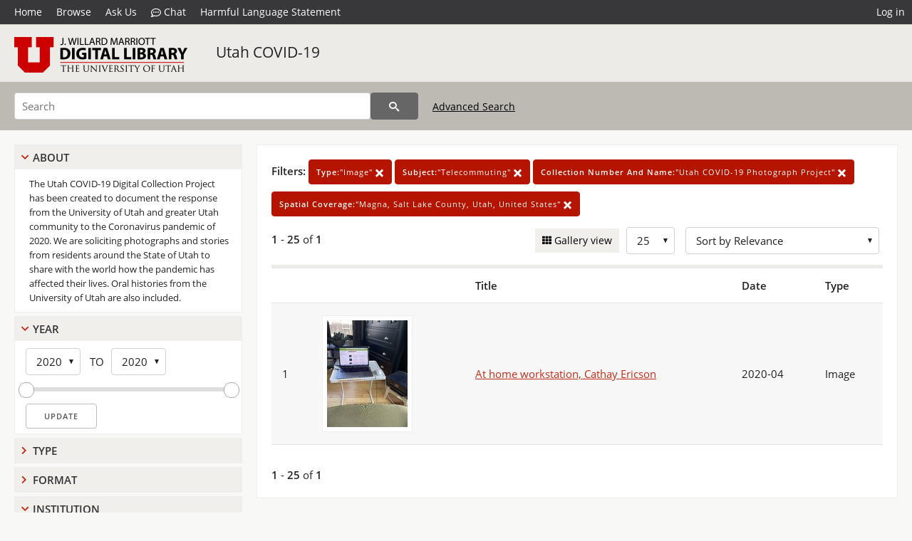

--- FILE ---
content_type: text/html; charset=UTF-8
request_url: https://collections.lib.utah.edu/search?&facet_type_t=%22Image%22&facet_subject_t=%22Telecommuting%22&facet_collection_number_and_name_t=%22Utah+COVID-19+Photograph+Project%22&facet_spatial_coverage_t=%22Magna%2C+Salt+Lake+County%2C+Utah%2C+United+States%22&sort=created_tdt+desc
body_size: 4268
content:
<!doctype html>
<html lang="en">
	<head>
		<meta charset="utf-8">
		<meta name="viewport" content="width=device-width, initial-scale=1, shrink-to-fit=no">
		<title>Utah COVID-19 | University of Utah Marriott Library | J. Willard Marriott Digital Library</title>
		<link rel="shortcut icon" type="image/png" href="/favicon.png" />
		<link rel="stylesheet" type="text/css" href="/css/normalize.min.css?v=1">
		<link rel="stylesheet" type="text/css" href="/css/skeleton.min.css?v=1">
		<link rel="stylesheet" type="text/css" href="/css/icons.css?v=3">
		<link rel="stylesheet" type="text/css" href="/css/main.css?v=48">
		<link rel="stylesheet" type="text/css" href="/css/imagezoom.css?v=3">
		<link rel="stylesheet" type="text/css" href="/css/carousel.css?v=2">
		<link rel="stylesheet" type="text/css" href="/css/fonts.css?v=1">
		<link rel='stylesheet' type='text/css' href='/themes/dl/custom.css?v=1'>
<script src='/js/main.js?v=9'></script><script src='/js/slider.js?v=5'></script>
		<script>
			var _paq = window._paq = window._paq || [];
			_paq.push(['setCustomDimension', 1, 'uum_uc19']);
			_paq.push(["setDocumentTitle", document.domain + "/" + document.title]);
			_paq.push(['setDownloadClasses', 'download']);
			_paq.push(['trackPageView']);
			_paq.push(['enableLinkTracking']);
			(function() {
				var u="https://analytics.lib.utah.edu/";
				_paq.push(['setTrackerUrl', u+'matomo.php']);
				_paq.push(['setSiteId', '29']);
				var d=document, g=d.createElement('script'), s=d.getElementsByTagName('script')[0];
				g.async=true; g.defer=true; g.src=u+'matomo.js'; s.parentNode.insertBefore(g,s);
			})();

		</script>
		<noscript><p><img src="https://analytics.lib.utah.edu/matomo.php?idsite=29&amp;rec=1" style="border:0;" alt=""/></p></noscript>
		<script>log_stat({type:"2",});</script>
	</head>
	<body>
		<div class="header">
			<div class="nav">
				<div class="container-fluid">
					<ul class="main-nav">
<li><a href="/" >Home</a></li><li><a href="/browse" >Browse</a></li><li><a href="https://forms.lib.utah.edu/dl-feedback/" target="_blank">Ask Us</a></li><li><a href="#" onclick="window.open('https://libraryh3lp.com/chat/mlibs-queue@chat.libraryh3lp.com?skin=27584', 'AskUs', 'resizable=1,width=500,height=300'); return false;"><i class="icon-comment-dots" style="padding-bottom: 2px"></i> Chat</a></li><li><a href="https://lib.utah.edu/services/digital-library/index.php#tab7" target="_blank">Harmful Language Statement</a></li><li class="link_right"><a href="/login">Log in</a></li>					</ul>
				</div>
			</div>
		</div>
		<div class="main-header">
			<div class="container-fluid">
				<div>
<div class='collection-wrap'><a href='/' class='collection-logo'><img src='/themes/dl/logo.png?v=1' title='J. Willard Marriott Digital Library' alt='J. Willard Marriott Digital Library'/></a><span class='collection-name dl'><a class='title_link' href='/search?facet_setname_s=uum_uc19'>Utah COVID-19</a></span></div>				</div>
			</div>
		</div>
		<form action="/search" id="form_search" method="GET">
		<script>
		var search_defaults = {
			page       : 1,
			gallery    : 0,
			embargoed  : 0,
			q          : "",
			sq         : "",
			year_start : "",
			year_end   : "",
			rows       : 25,
			sort       : "rel",
			fd         : "title_t,date_t,type_t",
		};
		</script>
		<script src="/js/search.js?v=11"></script>
		<div class="main-search">
			<div class="container-fluid">
<div class='main-search-input'><input id='search_box' type='text' name='q' placeholder='Search' value=''/><input type='hidden' name='sq' value=''/><input type='hidden' name='fd' value='title_t,date_t,type_t'/><input type='hidden' name='rows' value='25'/><input type='hidden' name='sort' value='created_tdt desc'/><input type='hidden' name='page' value='1'/><input type='hidden' name='gallery' value='0'/><input type='hidden' name='embargoed' value='0'/><input type='hidden' name='year_start' value=''/><input type='hidden' name='year_end' value=''/><input type='hidden' name='facet_type_t' value='&quot;Image&quot;'/><input type='hidden' name='facet_subject_t' value='&quot;Telecommuting&quot;'/><input type='hidden' name='facet_collection_number_and_name_t' value='&quot;Utah COVID-19 Photograph Project&quot;'/><input type='hidden' name='facet_spatial_coverage_t' value='&quot;Magna, Salt Lake County, Utah, United States&quot;'/><button type='submit' class='submit-btn' title='Search' onclick='return before_search()'><i class='icon-search'></i></button><span class='advanced_search'><a href='/search/advanced'>Advanced Search</a></span></div>			</div>
		</div>
		</form>
<div class='toggle-facets'><a href='#' onclick='return toggle_refine()' id='toggle-link'>&nbsp;</a></div><div class='container-fluid'><div class='page'><div id='refine-search'>
		<div class='panel panel-default'>
			<div class='collapse-toggle panel-heading'>
				<h5 class='panel-title'>
					<a href='#' onclick="toggle_facet(this, 'facet_about'); return false;">About</a>
				</h5>
			</div>
			<div id='facet_about' class='panel-collapse'>
				<div class='about-body'>
					The Utah COVID-19 Digital Collection Project has been created to document the response from the University of Utah and greater Utah community to the Coronavirus pandemic of 2020. We are soliciting photographs and stories from residents around the State of Utah to share with the world how the pandemic has affected their lives. Oral histories from the University of Utah are also included.
				</div>
			</div>
		</div>
	<div class='panel panel-default'>
		<div class='collapse-toggle panel-heading '>
			<h5 class='panel-title'>
				<a href='#' onclick="toggle_facet(this, 'facet_year'); return false;">Year</a>
			</h5>
		</div>
	
	<div id='facet_year' class='panel-collapse'>
		<div class='panel-body'>
<div class='year-options'><select id='start_year' onchange="update_select_year(1, this, year_slider, 'rangestart_year', 'rangeend_year')" title='Start Year'><option value='2020' selected >2020</option></select><span class='year-to'>TO</span><select id='end_year' onchange="update_select_year(, this, year_slider, 'rangestart_year', 'rangeend_year')" title='End Year'><option value='2020' selected >2020</option></select></div>
	<div id='year_slider' class='slider' data-min='2020' data-max='2020' data-start_id='start_year' data-end_id='end_year'>
		<div id='rangestart_year' data-dropdown_id='rangestart_year' data-value='2020'></div>
		<div id='rangeend_year' data-dropdown_id='rangestart_year' data-value='2020'></div>
		<span class='slider-inner'></span>
	</div>

	<label class='year-update'>
		<input type='button' id='form_year_update' value='Update' class='small' onclick="change_form_slider('year_start', 'year_end', 'rangestart_year', 'rangeend_year', true)"/>
	</label>
</div></div>
	<script>
		year_slider = new Slider;
		year_slider.init(document.getElementById('year_slider'), slider_year_callback);
	</script>
</div><div class='panel panel-default'>
		<div class='collapse-toggle panel-heading collapsed'>
			<h5 class='panel-title'>
				<a href='#' onclick="toggle_facet(this, 'facet_facet_type_t'); return false;">Type</a>
			</h5>
		</div>
	
	<div id='facet_facet_type_t' class='panel-collapse' style='display: none'>
		<div class='panel-body'>
<ul class='facet-values'><li><span class='facet-label'><a href='/search?facet_type_t=%22Image%22&amp;facet_subject_t=%22Telecommuting%22&amp;facet_collection_number_and_name_t=%22Utah+COVID-19+Photograph+Project%22&amp;facet_spatial_coverage_t=%22Magna%2C+Salt+Lake+County%2C+Utah%2C+United+States%22&amp;sort=created_tdt+desc'>Image</a></span><span class='facet-count'>1</span></li></ul></div></div></div><div class='panel panel-default'>
		<div class='collapse-toggle panel-heading collapsed'>
			<h5 class='panel-title'>
				<a href='#' onclick="toggle_facet(this, 'facet_facet_format_t'); return false;">Format</a>
			</h5>
		</div>
	
	<div id='facet_facet_format_t' class='panel-collapse' style='display: none'>
		<div class='panel-body'>
<ul class='facet-values'><li><span class='facet-label'><a href='/search?facet_format_t=%22image%2Fjpeg%22&amp;facet_type_t=%22Image%22&amp;facet_subject_t=%22Telecommuting%22&amp;facet_collection_number_and_name_t=%22Utah+COVID-19+Photograph+Project%22&amp;facet_spatial_coverage_t=%22Magna%2C+Salt+Lake+County%2C+Utah%2C+United+States%22&amp;sort=created_tdt+desc'>image/jpeg</a></span><span class='facet-count'>1</span></li></ul></div></div></div><div class='panel panel-default'>
		<div class='collapse-toggle panel-heading '>
			<h5 class='panel-title'>
				<a href='#' onclick="toggle_facet(this, 'facet_institution'); return false;">Institution</a>
			</h5>
		</div>
	
	<div id='facet_institution' class='panel-collapse' >
		<div class='panel-body'>
<ul class='facet-values'><li><span class='facet-label'><a href='/search?facet_setname_s=uum_*&amp;facet_type_t=%22Image%22&amp;facet_subject_t=%22Telecommuting%22&amp;facet_collection_number_and_name_t=%22Utah+COVID-19+Photograph+Project%22&amp;facet_spatial_coverage_t=%22Magna%2C+Salt+Lake+County%2C+Utah%2C+United+States%22&amp;sort=created_tdt+desc'>University of Utah Marriott Library</a></span><span class='facet-count'>1</span></li></ul></div></div></div><div class='panel panel-default'>
		<div class='collapse-toggle panel-heading '>
			<h5 class='panel-title'>
				<a href='#' onclick="toggle_facet(this, 'facet_facet_setname_s'); return false;">Collection</a>
			</h5>
		</div>
	
	<div id='facet_facet_setname_s' class='panel-collapse' >
		<div class='panel-body'>
<ul class='facet-values'><li><span class='facet-label'><a href='/search?facet_setname_s=%22uum_uc19%22&amp;facet_type_t=%22Image%22&amp;facet_subject_t=%22Telecommuting%22&amp;facet_collection_number_and_name_t=%22Utah+COVID-19+Photograph+Project%22&amp;facet_spatial_coverage_t=%22Magna%2C+Salt+Lake+County%2C+Utah%2C+United+States%22&amp;sort=created_tdt+desc'>Utah COVID-19</a></span><span class='facet-count'>1</span></li></ul></div></div></div></div><div class='search-results-container'><div class='search-constraints'><strong>Filters: </strong><a href='/search?&amp;facet_subject_t=%22Telecommuting%22&amp;facet_collection_number_and_name_t=%22Utah+COVID-19+Photograph+Project%22&amp;facet_spatial_coverage_t=%22Magna%2C+Salt+Lake+County%2C+Utah%2C+United+States%22&amp;sort=created_tdt+desc' class='button button-primary' title='Remove'><strong>Type:</strong>&quot;Image&quot; <i class='icon-cross'></i></a><a href='/search?&amp;facet_type_t=%22Image%22&amp;facet_collection_number_and_name_t=%22Utah+COVID-19+Photograph+Project%22&amp;facet_spatial_coverage_t=%22Magna%2C+Salt+Lake+County%2C+Utah%2C+United+States%22&amp;sort=created_tdt+desc' class='button button-primary' title='Remove'><strong>Subject:</strong>&quot;Telecommuting&quot; <i class='icon-cross'></i></a><a href='/search?&amp;facet_type_t=%22Image%22&amp;facet_subject_t=%22Telecommuting%22&amp;facet_spatial_coverage_t=%22Magna%2C+Salt+Lake+County%2C+Utah%2C+United+States%22&amp;sort=created_tdt+desc' class='button button-primary' title='Remove'><strong>Collection Number And Name:</strong>&quot;Utah COVID-19 Photograph Project&quot; <i class='icon-cross'></i></a><a href='/search?&amp;facet_type_t=%22Image%22&amp;facet_subject_t=%22Telecommuting%22&amp;facet_collection_number_and_name_t=%22Utah+COVID-19+Photograph+Project%22&amp;sort=created_tdt+desc' class='button button-primary' title='Remove'><strong>Spatial Coverage:</strong>&quot;Magna, Salt Lake County, Utah, United States&quot; <i class='icon-cross'></i></a></div><div class='main-search-results'><div class='results-controls0'>
	<div class='page_entries'>
		<strong>1</strong> - <strong>25</strong> of <strong>1</strong>
	</div>
<div style='float:right'><div class='inline'><label class='view-btn'><input type='checkbox' id='form_gallery' name='gallery' value='1' onchange="change_form('gallery', this.checked + 0);" /> Gallery view</label></div><span class='sr-only'>Number of results to display per page</span><div class='inline left_pad'><select id='form_rows' name='rows' onchange="form_search.elements['page'].value=1; change_form('rows', this.value);"><option value='10'>10</option><option value='25' selected>25</option><option value='50'>50</option><option value='100'>100</option><option value='200'>200</option></select></div><div id='sort-dropdown' class='inline left_pad'><select id='form_sort' name='sort' onchange="change_form('sort', this.value);"'><option value='rel'>Sort by Relevance</option><option value='az_title asc'>Sort by Title A-Z</option><option value='az_title desc'>Sort by Title Z-A</option><option value='sort_date_t asc'>Sort by Date Ascending</option><option value='sort_date_t desc'>Sort by Date Descending</option><option value='modified_tdt asc'>Sort by Last Modified Ascending</option><option value='modified_tdt desc'>Sort by Last Modified Descending</option></select></div></div></div></div><table class='table table-bordered'><tr><th></th><th></th><th>Title</th><th>Date</th><th>Type</th></tr><tr id='id1547140'><td>1</td><td><a href='/details?id=1547140'><img title='At home workstation, Cathay Ericson' alt='At home workstation, Cathay Ericson' class='thumb' src='/dl_thumbs/64/40/644011fa351effbbfdaf9a33d622e7f6e3f531b3.jpg'/></a></td><td><a href='/details?id=1547140'>At home workstation, Cathay Ericson</a></td><td>2020-04</td><td>Image</td></tr></table><div class='main-search-results'><div class='results-controls1'>
	<div class='page_entries'>
		<strong>1</strong> - <strong>25</strong> of <strong>1</strong>
	</div>
</div></div></div></div></div><footer>
	<div class="container">
		<div class="row">
			<div class="twelve columns"><img src="/img/footer_logo_uu.png" title="J. Willard Marriott Digital Library" alt="J. Willard Marriott Digital Library"></div>
		</div>
		<div class="row footer-4-col">
			<div class="three columns">
				<p><a href="https://lib.utah.edu">J. Willard Marriott Library</a></p>
				<p class="address"><a href="https://goo.gl/maps/JeLmHFGW5Te2xVrR9"> 295 S 1500 E <br>SLC UT 84112-0860 </a></p>
				<p><a href="https://forms.lib.utah.edu/dl-feedback"><i class="icon-envelope"></i> Contact Us </a></p>
				<p><i class="icon-phone"></i> 801.581.8558</p>
				<p>FAX: 801.585.3464</p>
			</div>
			<div class="three columns">
				<h6>J. Willard Marriott Library</h6>
				<ul>
					<li><a href="https://lib.utah.edu/services/digital-library/">Digital Library Services</a></li>
					<li><a href="https://lib.utah.edu/collections/special-collections/">Special Collections</a></li>
					<li><a href="https://lib.utah.edu/research/copyright.php">Copyright Resources</a></li>
										<li><a href="https://lib.utah.edu/services/digital-library/index.php#tab6">Terms of Use</a></li>
															<li><a href="https://lib.utah.edu/services/digital-library/index.php#tab7">Harmful Language Statement</a></li>
									</ul>
			</div>
			<div class="three columns">
				<h6>University of Utah Digital Projects</h6>
				<ul>
					<li><a href="https://collections.lib.utah.edu">Marriott Digital Library</a></li>
					<li><a href="https://newspapers.lib.utah.edu">Utah Digital Newspapers</a></li>
					<li><a href="https://exhibits.lib.utah.edu/s/home/page/home">Digital Exhibits</a></li>
					<li><a href="https://github.com/marriott-library/collections-as-data">Collections as Data</a></li>
					<li><a href="https://newsletter.lib.utah.edu/digital-library-news">Digital Library News</a></li>
					<li><a href="https://lib.utah.edu/digital-scholarship/">USpace Institutional Repository</a></li>
					<li><a href="https://hive.utah.edu">Hive Data Repository</a></li>
				</ul>
			</div>
			<div class="three columns">
				<h6>Related Digital Library Sites</h6>
				<ul>
					<li><a href="https://lib.utah.edu/services/digital-library/#tab5">Partner Institutions</a></li>
					<li><a href="https://mwdl.org">Mountain West Digital Library</a></li>
					<li><a href="https://dp.la">Digital Public Library of America</a></li>
				</ul>
			</div>
		</div>
		<div class="row sub-footer">
			<div class="four columns">
				<p>Copyright © J. Willard Marriott Library. All rights reserved.</p>
			</div>
			<div class="eight columns">
				<ul class="nav justify-content-end">
				<li class="nav-item"><a class="nav-link" href="http://www.utah.edu/privacy">Privacy</a>/</li>
				<li class="nav-item"><a class="nav-link" href="https://www.utah.edu/nondiscrimination/">Nondiscrimination &amp; Accessibility</a>/</li>
				<li class="nav-item"><a class="nav-link" href="https://safeu.utah.edu/">Safe U</a>/</li>
				<li class="nav-item"><a class="nav-link" href="http://www.utah.edu/disclaimer">Disclaimer</a>/</li>
				<li class="nav-item"><a class="nav-link" href="https://lib.utah.edu/info/policies.php">Policies</a></li>
				</ul>
			</div>
		</div>
	</div>
</footer>
	</body>
</html>
